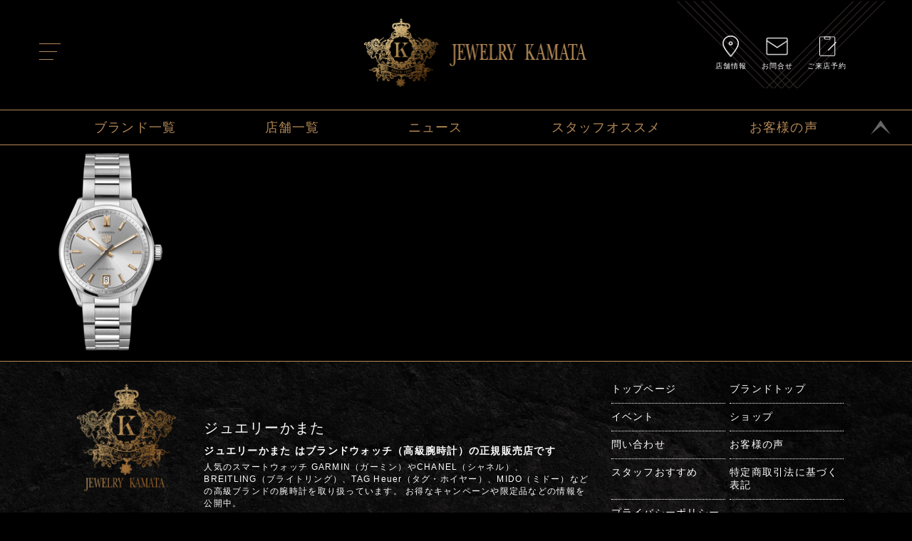

--- FILE ---
content_type: text/html; charset=UTF-8
request_url: https://j-kamata-watch.com/news/%E7%A7%8B%E7%94%B0%E6%96%B0%E5%9B%BD%E9%81%93%E5%BA%97%E3%81%AE%E3%82%AA%E3%82%B9%E3%82%B9%E3%83%A1%E8%85%95%E6%99%82%E8%A8%8820%E9%81%B8/wbn2310/
body_size: 4462
content:
<!DOCTYPE html>
<html dir="ltr" lang="ja" class="no-js no-svg" locale="ja_ALL">
<head>
  <meta charset="UTF-8">
  <meta name="viewport" content="width=device-width,initial-scale=1.0,minimum-scale=1.0">
  <meta http-equiv="x-ua-compatible" content="ie=edg">
    <script>(function(html){html.className = html.className.replace(/\bno-js\b/,'js')})(document.documentElement);</script>
<title>WBN2310 &#8211; JEWELRY KAMATA</title>
<link rel='dns-prefetch' href='//s.w.org' />
		<script type="text/javascript">
			window._wpemojiSettings = {"baseUrl":"https:\/\/s.w.org\/images\/core\/emoji\/11\/72x72\/","ext":".png","svgUrl":"https:\/\/s.w.org\/images\/core\/emoji\/11\/svg\/","svgExt":".svg","source":{"concatemoji":"https:\/\/j-kamata-watch.com\/wp-includes\/js\/wp-emoji-release.min.js?ver=4.9.8"}};
			!function(a,b,c){function d(a,b){var c=String.fromCharCode;l.clearRect(0,0,k.width,k.height),l.fillText(c.apply(this,a),0,0);var d=k.toDataURL();l.clearRect(0,0,k.width,k.height),l.fillText(c.apply(this,b),0,0);var e=k.toDataURL();return d===e}function e(a){var b;if(!l||!l.fillText)return!1;switch(l.textBaseline="top",l.font="600 32px Arial",a){case"flag":return!(b=d([55356,56826,55356,56819],[55356,56826,8203,55356,56819]))&&(b=d([55356,57332,56128,56423,56128,56418,56128,56421,56128,56430,56128,56423,56128,56447],[55356,57332,8203,56128,56423,8203,56128,56418,8203,56128,56421,8203,56128,56430,8203,56128,56423,8203,56128,56447]),!b);case"emoji":return b=d([55358,56760,9792,65039],[55358,56760,8203,9792,65039]),!b}return!1}function f(a){var c=b.createElement("script");c.src=a,c.defer=c.type="text/javascript",b.getElementsByTagName("head")[0].appendChild(c)}var g,h,i,j,k=b.createElement("canvas"),l=k.getContext&&k.getContext("2d");for(j=Array("flag","emoji"),c.supports={everything:!0,everythingExceptFlag:!0},i=0;i<j.length;i++)c.supports[j[i]]=e(j[i]),c.supports.everything=c.supports.everything&&c.supports[j[i]],"flag"!==j[i]&&(c.supports.everythingExceptFlag=c.supports.everythingExceptFlag&&c.supports[j[i]]);c.supports.everythingExceptFlag=c.supports.everythingExceptFlag&&!c.supports.flag,c.DOMReady=!1,c.readyCallback=function(){c.DOMReady=!0},c.supports.everything||(h=function(){c.readyCallback()},b.addEventListener?(b.addEventListener("DOMContentLoaded",h,!1),a.addEventListener("load",h,!1)):(a.attachEvent("onload",h),b.attachEvent("onreadystatechange",function(){"complete"===b.readyState&&c.readyCallback()})),g=c.source||{},g.concatemoji?f(g.concatemoji):g.wpemoji&&g.twemoji&&(f(g.twemoji),f(g.wpemoji)))}(window,document,window._wpemojiSettings);
		</script>
		<style type="text/css">
img.wp-smiley,
img.emoji {
	display: inline !important;
	border: none !important;
	box-shadow: none !important;
	height: 1em !important;
	width: 1em !important;
	margin: 0 .07em !important;
	vertical-align: -0.1em !important;
	background: none !important;
	padding: 0 !important;
}
</style>
<link rel='stylesheet' id='contact-form-7-css'  href='https://j-kamata-watch.com/wp-content/plugins/contact-form-7/includes/css/styles.css?ver=5.0.4' type='text/css' media='all' />
<link rel='stylesheet' id='bodhi-svgs-attachment-css'  href='https://j-kamata-watch.com/wp-content/plugins/svg-support/css/svgs-attachment.css?ver=1538366917' type='text/css' media='all' />
<link rel='stylesheet' id='twentyseventeen-style-css'  href='https://j-kamata-watch.com/wp-content/themes/kamata/style.css?ver=1768827227' type='text/css' media='all' />
<!--[if lt IE 9]>
<link rel='stylesheet' id='twentyseventeen-ie8-css'  href='https://j-kamata-watch.com/wp-content/themes/kamata/assets/css/ie8.css?ver=1.0' type='text/css' media='all' />
<![endif]-->
<script type='text/javascript' src='https://j-kamata-watch.com/wp-includes/js/jquery/jquery.js?ver=1.12.4'></script>
<script type='text/javascript' src='https://j-kamata-watch.com/wp-includes/js/jquery/jquery-migrate.min.js?ver=1.4.1'></script>
<script type='text/javascript'>
/* <![CDATA[ */
var cssTarget = "img.style-svg";
var ForceInlineSVGActive = "false";
/* ]]> */
</script>
<script type='text/javascript' src='https://j-kamata-watch.com/wp-content/plugins/svg-support/js/min/svgs-inline-min.js?ver=1.0.0'></script>
<!--[if lt IE 9]>
<script type='text/javascript' src='https://j-kamata-watch.com/wp-content/themes/kamata/assets/js/html5.js?ver=3.7.3'></script>
<![endif]-->
<link rel='https://api.w.org/' href='https://j-kamata-watch.com/wp-json/' />
<link rel='shortlink' href='https://j-kamata-watch.com/?p=100963' />
<link rel="alternate" type="application/json+oembed" href="https://j-kamata-watch.com/wp-json/oembed/1.0/embed?url=https%3A%2F%2Fj-kamata-watch.com%2Fnews%2F%25e7%25a7%258b%25e7%2594%25b0%25e6%2596%25b0%25e5%259b%25bd%25e9%2581%2593%25e5%25ba%2597%25e3%2581%25ae%25e3%2582%25aa%25e3%2582%25b9%25e3%2582%25b9%25e3%2583%25a1%25e8%2585%2595%25e6%2599%2582%25e8%25a8%258820%25e9%2581%25b8%2Fwbn2310%2F" />
<link rel="alternate" type="text/xml+oembed" href="https://j-kamata-watch.com/wp-json/oembed/1.0/embed?url=https%3A%2F%2Fj-kamata-watch.com%2Fnews%2F%25e7%25a7%258b%25e7%2594%25b0%25e6%2596%25b0%25e5%259b%25bd%25e9%2581%2593%25e5%25ba%2597%25e3%2581%25ae%25e3%2582%25aa%25e3%2582%25b9%25e3%2582%25b9%25e3%2583%25a1%25e8%2585%2595%25e6%2599%2582%25e8%25a8%258820%25e9%2581%25b8%2Fwbn2310%2F&#038;format=xml" />
  <style type="text/css">
    #wpadminbar {
      top: auto !important;
      bottom: 0 !important;
    }

    @media screen and (max-width: 600px) {
      #wpadminbar {
        display: none;
      }
    }
  </style>
      <link href="https://use.fontawesome.com/releases/v5.0.8/css/all.css" rel="stylesheet">

<!-- Google Tag ManagerSO -->
<script>(function(w,d,s,l,i){w[l]=w[l]||[];w[l].push({'gtm.start':
new Date().getTime(),event:'gtm.js'});var f=d.getElementsByTagName(s)[0],
j=d.createElement(s),dl=l!='dataLayer'?'&l='+l:'';j.async=true;j.src=
'https://www.googletagmanager.com/gtm.js?id='+i+dl;f.parentNode.insertBefore(j,f);
})(window,document,'script','dataLayer','GTM-KNS5HGJ');</script>
<!-- End Google Tag Manager -->

  <!-- Google Tag ManagerBF -->
<script>(function(w,d,s,l,i){w[l]=w[l]||[];w[l].push({'gtm.start':
new Date().getTime(),event:'gtm.js'});var f=d.getElementsByTagName(s)[0],
j=d.createElement(s),dl=l!='dataLayer'?'&l='+l:'';j.async=true;j.src=
'https://www.googletagmanager.com/gtm.js?id='+i+dl;f.parentNode.insertBefore(j,f);
})(window,document,'script','dataLayer','GTM-PDLR6X3');</script>
<!--End Google Tag Manager-->
  <link rel="stylesheet" href="https://j-kamata-watch.com/wp-content/themes/kamata/assets/css/reset.css">
  <link rel="stylesheet" href="https://j-kamata-watch.com/wp-content/themes/kamata/assets/css/drawer.css">
  <link rel="stylesheet" href="https://j-kamata-watch.com/wp-content/themes/kamata/assets/css/common.css">
  <link rel="stylesheet" href="https://j-kamata-watch.com/wp-content/themes/kamata/assets/css/style.css">
  
  <script defer src="https://j-kamata-watch.com/wp-content/themes/kamata/assets/js/all.js"></script>
    <script src="https://j-kamata-watch.com/wp-content/themes/kamata/assets/js/jquery.min.js"></script>
  <script src="https://j-kamata-watch.com/wp-content/themes/kamata/assets/js/iscroll.min.js"></script>
  <script type="text/javascript" src="https://j-kamata-watch.com/wp-content/themes/kamata/assets/js/drawer.min.js"></script>
  <script type="text/javascript" src="https://j-kamata-watch.com/wp-content/themes/kamata/assets/js/drawer-main.js"></script>
  <script type="text/javascript" src="https://j-kamata-watch.com/wp-content/themes/kamata/assets/js/pageTop.js"></script>
  <script type="text/javascript" src="https://j-kamata-watch.com/wp-content/themes/kamata/assets/js/flexibility.js"></script><!--flex for IE8,9-->
  <script>
    var startPos = 0;
    var winScrollTop = 0;
    var headerHeight = 0;

    var $win = $(window);

    $win.on('load resize', function () {
      var windowWidth = window.innerWidth;

      if (windowWidth > 840) {
        $(function () {
          var headerHeight = $('#header').height();

          $(window).on('scroll', function () {
            winScrollTop = $(this).scrollTop();
            if (winScrollTop >= startPos || $(window).scrollTop() < headerHeight) {
              $('#top-bar').removeClass('fixed');
            } else {
              $('#top-bar').addClass('fixed');
            }
            startPos = winScrollTop;
          });
        });
      } else {
        $(function () {
          var headerHeight = $('#header').height();

          $(window).on('scroll', function () {
            winScrollTop = $(this).scrollTop();
            if (winScrollTop >= startPos || $(window).scrollTop() < headerHeight) {
              $('#header').removeClass('fixed');
            } else {
              $('#header').addClass('fixed');
            }
            startPos = winScrollTop;
          });
        });
      }
    });

  </script>
  <!--[if lt IE 9]>
  <script src="https://cdnjs.cloudflare.com/ajax/libs/html5shiv/3.7.3/html5shiv-printshiv.min.js"></script>
  <![endif]-->
</head>

<body class="attachment attachment-template-default single single-attachment postid-100963 attachmentid-100963 attachment-png drawer drawer--left">
<div class="container">
    
<!-- Google Tag Manager (noscript) -->
<noscript><iframe src="https://www.googletagmanager.com/ns.html?id=GTM-PDLR6X3"
height="0" width="0" style="display:none;visibility:hidden"></iframe></noscript>
<!-- End Google Tag Manager (noscript) -->
<header id="header">
  <div id="header-inner">
    <div id="g-navi-wrapper" class="inner Flex">

      <button type="button" class="drawer-toggle drawer-hamburger">
        <span class="sr-only">toggle navigation</span>
        <span class="drawer-hamburger-icon"></span>
      </button>

      <div id="head-logo">
        <a href="https://j-kamata-watch.com">
          <img src="https://j-kamata-watch.com/wp-content/themes/kamata/assets/img/common/logo_landscape.png" alt="JEWELRY KAMATA">
        </a>
      </div>

      <div class="drawer-nav">
        <nav>
          <ul id="g-navi" class="drawer-menu Flex">
            <li>
              <a href="https://j-kamata-watch.com">トップページ</a>
            </li>
            <li>
              <a href="https://j-kamata-watch.com/brand">ブランドトップ</a>
            </li>
            <li>
              <a href="https://j-kamata-watch.com/news">イベント</a>
            </li>
            <li>
              <a href="https://j-kamata-watch.com/shop">ショップ</a>
            </li>
            <li>
              <a href="https://j-kamata-watch.com/voice">お客様の声</a>
            </li>
            <li>
              <a href="https://j-kamata-watch.com/staff_recommended">スタッフオススメ</a>
            </li>
            <li>
              <a href="https://j-kamata-watch.com/contact">問い合わせ</a>
            </li>
            <li>
              <a href="https://j-kamata-watch.com/reserved">ご来店予約</a>
            </li>
          </ul>
        </nav>
      </div>

      <a href="#" class="page-top sp-only">
        <span><img src="https://j-kamata-watch.com/wp-content/themes/kamata/assets/img/common/page_top.svg" alt="↑"></span>
      </a>

      <div class="icon-navi pc-only">
        <ul class="Flex">
          <li>
            <a href="https://j-kamata-watch.com/shop">
              <img src="https://j-kamata-watch.com/wp-content/themes/kamata/assets/img/common/map.svg" alt="店舗情報アイコン">
              <span>店舗情報</span>
            </a>
          </li>
          <li>
            <a href="https://j-kamata-watch.com/contact">
              <img src="https://j-kamata-watch.com/wp-content/themes/kamata/assets/img/common/mail.svg" alt="お問合せアイコン">
              <span>お問合せ</span>
            </a>
          </li>
          <li>
            <a href="https://j-kamata-watch.com/reserved">
              <img src="https://j-kamata-watch.com/wp-content/themes/kamata/assets/img/common/reserved.svg" alt="ご来店予約せアイコン">
              <span>ご来店予約</span>
            </a>
          </li>
        </ul>
      </div>
    </div>
  </div>

          <!--すべてのページで表示されるグローバルメニューです-->
      <div id="top-bar" class="pick-up pick-up-1">
        <nav>
          <ul class="Flex">
                              <li>
                  <a href="https://j-kamata-watch.com/brand">
                      ブランド一覧                  </a>
                </li>
                              <li>
                  <a href="https://j-kamata-watch.com/shop">
                      店舗一覧                  </a>
                </li>
                              <li>
                  <a href="https://j-kamata-watch.com/news">
                      ニュース                  </a>
                </li>
                              <li>
                  <a href="https://j-kamata-watch.com/staff_recommended">
                      スタッフオススメ                  </a>
                </li>
                              <li>
                  <a href="https://j-kamata-watch.com/voice">
                      お客様の声                  </a>
                </li>
                        </ul>
        </nav>
                  <a href="#" class="page-top pc-only">
            <span><img src="https://j-kamata-watch.com/wp-content/themes/kamata/assets/img/common/page_top.svg" alt="↑"></span>
          </a>
              </div>
    
    </header>
  <main>
    <div>
      <section>
          <p class="attachment"><a href='https://j-kamata-watch.com/wp-content/uploads/2023/08/WBN2310.png'><img width="300" height="300" src="https://j-kamata-watch.com/wp-content/uploads/2023/08/WBN2310-300x300.png" class="attachment-medium size-medium" alt="" srcset="https://j-kamata-watch.com/wp-content/uploads/2023/08/WBN2310-300x300.png 300w, https://j-kamata-watch.com/wp-content/uploads/2023/08/WBN2310-150x150.png 150w, https://j-kamata-watch.com/wp-content/uploads/2023/08/WBN2310-768x768.png 768w, https://j-kamata-watch.com/wp-content/uploads/2023/08/WBN2310-600x600.png 600w, https://j-kamata-watch.com/wp-content/uploads/2023/08/WBN2310.png 800w" sizes="(max-width: 300px) 100vw, 300px" /></a></p>
      </section>
    </div>
  </main>
    <footer>
  <!--<img src="https://j-kamata-watch.com/wp-content/themes/kamata/assets/img/common/logo_portrait.png" alt="JEWELRY KAMATA">--><div class="footerarera Flex">
    <div class="foot-l">
<img src="https://j-kamata-watch.com/wp-content/themes/kamata/assets/img/common/logo_portrait.png" alt="JEWELRY KAMATA">
</div><div class="foot-c"><h1>ジュエリーかまた</h1>
    <h2>ジュエリーかまた はブランドウォッチ（高級腕時計）の正規販売店です</h2>
<p>人気のスマートウォッチ GARMIN（ガーミン）やCHANEL（シャネル）、BREITLING（ブライトリング）、TAG Heuer（タグ・ホイヤー）、MIDO（ミドー）などの高級ブランドの腕時計を取り扱っています。
お得なキャンペーンや限定品などの情報を公開中。</p></div>

<ul class="foot-r Flex">
            <li>
              <a href="https://j-kamata-watch.com">トップページ</a>
            </li>
            <li>
              <a href="https://j-kamata-watch.com/brand">ブランドトップ</a>
            </li>
            <li>
              <a href="https://j-kamata-watch.com/news">イベント</a>
            </li>
            <li>
              <a href="https://j-kamata-watch.com/shop">ショップ</a>
            </li>
            <li>
              <a href="https://j-kamata-watch.com/contact">問い合わせ</a>
            </li>
            <li>
              <a href="https://j-kamata-watch.com/voice">お客様の声</a>
            </li>
            <li>
              <a href="https://j-kamata-watch.com/staff_recommended">スタッフおすすめ</a>
            </li>
            <li>
	          <a href="https://j-kamata-watch.com/law">特定商取引法に基づく表記</a>
            </li>
            <li>
            <a href="https://j-kamata-watch.com/privacypolicy">プライバシーポリシー</a>
            </li>
    </ul>
</div>
  <div class="copyright">
    Copyright(C)Jewelry Kamata All Rights Reserved.
  </div>
</footer>

<div class="fixed-navi sp-only">
  <ul class="Flex">
    <li>
      <a href="https://j-kamata-watch.com/brand">
        <img src="https://j-kamata-watch.com/wp-content/themes/kamata/assets/img/common/watch.svg" alt="ブランド">
        <span>ブランド</span>
      </a>
    </li>
    <li>
      <a href="https://j-kamata-watch.com/contact">
        <img src="https://j-kamata-watch.com/wp-content/themes/kamata/assets/img/common/mail.svg" alt="お問合せ">
        <span>お問合せ</span>
      </a>
    </li>
    <li>
      <a href="https://j-kamata-watch.com">
        <img src="https://j-kamata-watch.com/wp-content/themes/kamata/assets/img/common/logo_mark.png" alt="TOP" class="logo-mark">
      </a>
    </li>
    <li>
      <a href="https://j-kamata-watch.com/shop">
        <img src="https://j-kamata-watch.com/wp-content/themes/kamata/assets/img/common/map.svg" alt="店舗情報">
        <span>店舗情報</span>
      </a>
    </li>
    <li>
      <a href="https://j-kamata-watch.com/news">
        <img src="https://j-kamata-watch.com/wp-content/themes/kamata/assets/img/common/board.svg" alt="ニュース">
        <span>ニュース</span>
      </a>
    </li>
  </ul>
</div>
</div>
</body>
</html>


--- FILE ---
content_type: text/css
request_url: https://j-kamata-watch.com/wp-content/themes/kamata/assets/css/common_pc.css
body_size: 6639
content:
@charset "UTF-8";
/***** アニメーションの定義 *****/
@-webkit-keyframes scroll_up {
  0% {
    -webkit-transform: translate(0, -100%);
    transform: translate(0, -100%);
    opacity: 0;
  }
  100% {
    -webkit-transform: translate(0, 0);
    transform: translate(0, 0);
    opacity: 1;
  }
}
@-moz-keyframes scroll_up {
  0% {
    -webkit-transform: translate(0, -100%);
    transform: translate(0, -100%);
    opacity: 0;
  }
  100% {
    -webkit-transform: translate(0, 0);
    transform: translate(0, 0);
    opacity: 1;
  }
}
@-ms-keyframes scroll_up {
  0% {
    -webkit-transform: translate(0, -100%);
    transform: translate(0, -100%);
    opacity: 0;
  }
  100% {
    -webkit-transform: translate(0, 0);
    transform: translate(0, 0);
    opacity: 1;
  }
}
@keyframes scroll_up {
  0% {
    -webkit-transform: translate(0, -100%);
    transform: translate(0, -100%);
    opacity: 0;
  }
  100% {
    -webkit-transform: translate(0, 0);
    transform: translate(0, 0);
    opacity: 1;
  }
}
.animation-scroll-up, header.fixed, header .pick-up.fixed, .breadcrumb.fixed {
  -webkit-animation: scroll_up .5s ease-in-out forwards;
  animation: scroll_up .5s ease-in-out forwards;
}

/* -js-display:flex; flex for IE8,9*/
* {
  -webkit-box-sizing: border-box;
  box-sizing: border-box;
}

html {
  font-size: 62.5%;
}

body {
  color: #fff;
  background: #000;
  font-family: -apple-system, BlinkMacSystemFont, "Helvetica Neue", "Segoe UI", "Noto Sans Japanese", "ヒラギノ角ゴ ProN W3", Meiryo, sans-serif;
  font-size: 14px;
  font-size: 1.4rem;
  letter-spacing: 0.09em;
  height: 100%;
word-wrap:break-word;
}

h1, h2, h3, h4, h5, h6 {
  font-weight: normal;
}

a {
  color: #fff;
  text-decoration: none;
}

li {
  list-style: none;
}

.defs {
  display: none;
}

.container {
  width: 100%;
  height: 100%;
}

.Flex {
  display: -ms-flexbox;
  display: -webkit-box;
  display: flex;
    display: -webkit-flex;/*--- safari（PC）用 ---*/
  -ms-flex-direction: row;
  -webkit-box-orient: horizontal;
  -webkit-box-direction: normal;
  flex-direction: row;
  -ms-flex-wrap: wrap;
  flex-wrap: wrap;
    -webkit-flex-wrap:wrap;/*--- safari（PC）用 ---*/
  -ms-flex-pack: justify;
  -webkit-box-pack: justify;
  justify-content: space-between;
    -webkit-justify-content: space-between;/*--- safari（PC）用 ---*/
  -ms-flex-line-pack: center;
  align-content: center;
  -ms-flex-align: stretch;
  -webkit-box-align: stretch;
  align-items: stretch;
}
ul.photo-list {
    justify-content: flex-start;
    -webkit-justify-content:flex-start;/*--- safari（PC）用 ---*/
}
.Flex.reverse {
  -webkit-box-orient: horizontal;
  -webkit-box-direction: reverse;
  -ms-flex-direction: row-reverse;
  flex-direction: row-reverse;
}

.transition, .common-staff-recommend .staff-recommend-slider li {
  -webkit-transition: all .5s;
  transition: all .5s;
}

.hover, a:hover, .common-staff-recommend .staff-recommend-slider li:hover {
  opacity: 0.6;
  filter: alpha(opacity=60);
  -ms-filter: "alpha( opacity=60 )";
  /*background:none!important;*/
}

/* 404page */
#error-404 {
  text-align: center;
  padding: 10%;
}
#error-404 h1 {
  font-size: 18px;
  font-size: 1.8rem;
  margin-bottom: 10%;
}
#error-404 p {
  margin-bottom: 10%;
}
#error-404 a {
  display: inline-block;
  border-bottom: 1px solid #333;
  padding-bottom: 5px;
}

.sp-only {
  display: none;
}

.inner {
  width: 1200px;
  margin: 0 auto;
}

.link-more {
  background: url(../img/common/bg_btn.svg) no-repeat center;
  background-size: cover;
  text-align: center;
  display: inline-block;
  max-width: 200px;
  width: 90%;
  height: 30px;
}
.link-more span {
  letter-spacing: .21em;
  line-height: 30px;
}

.border-ornament {
  padding: 150px 0 56px;
  position: relative;
  background: url(../img/common/ornament_border_set.svg) center top no-repeat;
  background-size: auto 76px;
}

.pay-sample {
  background: #d4b686;
  text-align: center;
  width: 100%;
}
.pay-sample dt {
  background: #b48856;
  font-size: 20px;
  font-weight: bold;
  letter-spacing: .09em;
  padding: 6px;
}
.pay-sample dd {
  font-size: 12px;
  letter-spacing: .09em;
  padding: 10px;
}
.pay-sample p span {
  color: #e60012;
  font-size: 21px;
  font-weight: bold;
}

.common-photo h1 {
  text-align: center;
  margin-bottom: 26px;
  font-size: 18px;
}
.common-photo h1 span {
    display: block;
}
.common-photo h1 img {
  width: 141px;
  height: 27px;
    margin-bottom: 20px;
}
.common-photo .inner {
  width: 90%;
  max-width: 1200px;
}
.common-photo .link-more {
  display: block;
  margin: 25px auto 40px;
}
.common-photo li {
  width: 24.9%;
}
.common-photo li img {
  width: 100%;
}
.common-photo li a {
  display: inline-block;
  position: relative;
  line-height: 1;
}
.common-photo li a:hover {
  opacity: 1;
  filter: alpha(opacity=100);
  -ms-filter: "alpha( opacity=100 )";
  /*background:none!important;*/
}
.common-photo li a:hover .photo-info {
  background: rgba(0, 0, 0, 0.5);
  z-index: 10;
}
.common-photo li a .photo-info {
  font-size: 12px;
  position: absolute;
  top: 0;
  left: 0;
  width: 100%;
  height: 100%;
  background: black;
  z-index: -1;
}
.common-photo li a .photo-info.Flex {
  justify-content: center;
  align-items: center;
  flex-direction: column;
}
.common-photo li a .photo-info h2 {
  font-size: 15px;
  margin: 10px 0 15px;
}

.common-salesmaster {
  margin-bottom: 55px;
}
.common-salesmaster h1 {
  font-size: 22px;
  font-weight: bold;
  letter-spacing: .26em;
  text-align: center;
  margin-bottom: 26px;
}
.common-salesmaster .text {
  letter-spacing: .04em;
  line-height: 1.75;
  text-align: center;
  margin-bottom: 50px;
}
.common-salesmaster .list .item {
  width: 600px;
  margin-bottom: 30px;
}
.common-salesmaster .belong {
  font-size: 16px;
  letter-spacing: .12em;
  text-align: center;
  width: 172px;
}
.common-salesmaster .staff {
  width: 428px;
  letter-spacing: .12em;
  border-left: 1px solid #b48856;
  padding-left: 7px;
}
.common-salesmaster .staff li {
  width: 100%;
  margin-bottom: 15px;
}
.common-salesmaster .staff li:last-child {
  margin-bottom: 0;
}
.common-salesmaster .staff .capacity {
  color: #b48856;
}
.common-salesmaster .staff .name {
  font-size: 16px;
}

.common-new-item {
  padding: 70px 0 62px;
}
.common-new-item h1 {
  font-size: 18px;
  text-align: center;
  margin-bottom: 63px;
}
.common-new-item h1 img {
  width: 213px;
  height: 27px;
  margin-bottom: 20px;
}
.common-new-item h1 span {
  display: block;
}
.common-new-item ul {
  width: 960px;
  margin: 0 auto;
}
.common-new-item li {
  border: 1px solid #b48856;
  width: 30%;
  padding-bottom: 1.5%;
}
.common-new-item li .pay-case {
  width: 90%;
}
.common-new-item li.pick-up {
  width: 100%;
  margin-bottom: 31px;
  position: relative;
}
.common-new-item li.pick-up a.no-action {
  pointer-events: none;
}
.common-new-item li.pick-up a.no-action:hover {
  opacity: 1;
  filter: alpha(opacity=100);
  -ms-filter: "alpha( opacity=100 )";
}
.common-new-item li.pick-up .image-wrapper {
  width: 56.7%;
  margin-bottom: 0;
  padding: 0;
}
.common-new-item li.pick-up .text {
  width: 43.3%;
  padding: 25px;
  text-align: left;
}
.common-new-item li.pick-up .brand {
  font-size: 12px;
  margin-bottom: 5px;
}
.common-new-item li.pick-up h2 {
  text-align: left;
  padding: 0;
  margin-bottom: 1px;
}
.common-new-item li.pick-up .jp {
  margin-bottom: 25px;
}
.common-new-item li.pick-up .ref::before {
  display: block;
  content: '';
  width: 30px;
  height: 1px;
  background: #fff;
  margin-bottom: 13px;
}
.common-new-item li.pick-up .price {
  text-align: left;
  margin-bottom: 41px;
}
.common-new-item li.pick-up .price::before {
  margin: 25px 0 15px;
}
.common-new-item li.pick-up .pay-case {
  position: absolute;
  right: 0;
  bottom: 0;
  width: 370px;
  margin: 0 20px 20px 0;
}
.common-new-item li.pick-up a.link-more {
  position: absolute;
  bottom: 0;
  right: 0;
  width: 160px;
  margin: 0 19px 247px 0;
  z-index: 50;
}
.common-new-item a {
  display: inline-block;
  width: 100%;
}
.common-new-item .image-wrapper {
  margin-bottom: 25px;
  padding: 30px 30px 0;
}
.common-new-item img {
  max-width: 100%;
}
.common-new-item h2 {
  font-size: 18px;
  line-height: 1.5;
  text-align: center;
  word-wrap: break-word;
  padding: 0 10px;
}
.common-new-item .price {
  text-align: center;
  margin-bottom: 23px;
}
.common-new-item .price::before {
  background: #fff;
  display: block;
  content: '';
  width: 30px;
  height: 1px;
  margin: 10px auto;
}

.common-staff-recommend h1 {
  text-align: center;
  margin-bottom: 53px;
}
.common-staff-recommend h1 img {
  width: 356px;
  height: 27px;
}
.common-staff-recommend .staff-recommend-slider article {
  margin: 0 42px;
}
.common-staff-recommend .staff-recommend-slider li a {
  display: inline-block;
}
.common-staff-recommend .image-wrapper {
  margin-bottom: 25px;
  /*20181108追加修正*/
    height: 270px;
    overflow: hidden;
	position:relative;
}
  .top-staff-reccomend .slick-slide img {
      width: auto;
    height: 90%;
    line-height: 0;
    position: absolute;
    bottom: 0;
    top: 50%;
    left: 50%;
    -ms-transform: translateX(-50%) translateY(-50%);
    -moz-transform: translateX(-50%) translateY(-50%);
    -webkit-transform: translateX(-50%) translateY(-50%);
    transform: translateX(-50%) translateY(-50%);
	object-fit: cover;
  }
  /*ここまで*/
.common-staff-recommend img {
  max-width: 100%;
}
.common-staff-recommend ul.staff-recommend-slider .slick-slide .image-wrapper img {
    max-width: 100%;
    width: auto;
    height: 100%;
    margin: 0px auto;
}
.common-staff-recommend h2 {
  font-size: 18px;
  line-height: 1.5;
  word-wrap: break-word;
  padding: 0;
}
.common-staff-recommend .price {
  margin-bottom: 23px;
}
.common-staff-recommend .price::before {
  background: #fff;
  display: block;
  content: '';
  width: 30px;
  height: 1px;
  margin: 10px 0;
}
.common-staff-recommend .pay-sample {
  margin-bottom: 10px;
}
.common-staff-recommend .pay-sample dt {
  font-size: 16px;
}
.common-staff-recommend .pay-sample dd {
  font-size: 12px;
}
.common-staff-recommend .pay-sample p span {
  font-size: 18px;
}
.common-staff-recommend .staff {
  margin-top: 20px;
  text-align: center;
}
.common-staff-recommend .staff span {
  font-size: 18px;
}

.common-shops {
  padding-bottom: 100px;
}
.common-shops .inner {
  width: 90%;
  max-width: 1250px;
}
.common-shops h1 {
  text-align: center;
  margin-bottom: 53px;
}
.common-shops h1 img {
  width: 130px;
  height: 28px;
  margin-bottom: 20px;
}
.common-shops h1 span {
  font-size: 18px;
  display: block;
}
.common-shops li {
  width: 48%;
  margin-bottom: 50px;
}
.common-shops li img {
  width: 100%;
}
.common-shops li .address-info {
  background: #777372;
  width: 78.4%;
  padding: 26px 32px;
  position: relative;
}
.common-shops li .address-info::after {
  position: absolute;
  top: 0;
  left: 0;
  background: url(../img/common/ornament_angle.svg);
  background-size: contain;
    background-repeat: no-repeat;
  display: block;
  content: '';
  width: 56px;
  height: 56px;
}
.common-shops li .address-info h2 {
      font-size: 22px;
    font-weight: normal;
  margin-bottom: 5px;
}
.common-shops li .action {
  width: 21.6%;
  text-align: center;
}
.common-shops li .action a {
  display: block;
  width: 100%;
  padding: 33px 0;
}
.common-shops li .action a.sp-only {
  display: none;
}
.common-shops li .action a img {
  width: 46px;
  height: 46px;
}
.common-shops li .action a span {
  display: block;
}
.common-shops li .action .tel {
  background: #392f2b;
}
.common-shops li .action .mail {
  background: #c0a877;
}

.map-wrapper {
  position: relative;
}

.iframe-wrapper {
  height: 0;
  padding-bottom: 465px;
}

.iframe-wrapper iframe {
  position: absolute;
  top: 0;
  left: 0;
    width: 100%;
    height: 100%;
}

/****** SLICK *****/
.slider-wrapper .slide-arrow {
  width: 25px;
  height: 90px;
  position: absolute;
  top: 0;
  bottom: 0;
  margin: auto;
  z-index: 100;
}
.slider-wrapper:hover {
  cursor: pointer;
}
.slider-wrapper .prev-arrow {
  left: 0;
  margin-left: 50px;
}
.slider-wrapper .next-arrow {
  right: 0;
  margin-right: 50px;
}

.breadcrumb {
  background: #e5e4e3;
  padding: 15px 0 15px 80px;
  position: relative;
}
.breadcrumb.fixed {
  width: 100%;
  position: fixed;
  top: 0;
  z-index: 1000;
}
.breadcrumb .Flex {
  -webkit-box-pack: start;
  -ms-flex-pack: start;
  justify-content: flex-start;
}
.breadcrumb li {
  display: inline-block;
  color: #333;
}
.breadcrumb li::after {
  display: inline-block;
  content: '>';
  margin: 0 5px;
}
.breadcrumb li:last-child::after {
  display: none;
}
.breadcrumb li a {
  display: inline-block;
  color: #333;
}
.breadcrumb .page-top {
  position: absolute;
  top: 0;
  right: 0;
  bottom: 0;
  margin: auto 30px auto 0;
  display: inline-block;
  width: 28px;
  height: 20px;
}
.breadcrumb .page-top img {
  width: 100%;
  height: 100%;
}

.bg-transparent {
  background-color: rgba(255, 255, 255, 0.1);
}

.after-service {
  background: url(../img/brands/bg_after_service.png) no-repeat;
  background-size: cover;
  padding: 150px 0px 100px;
}
.after-service .inner {
  width: 90%;
  max-width: 1270px;
}
.after-service h1 img {
  width: 262px;
  height: 28px;
}
.after-service .col-l {
  width: 30%;
  padding-top: 8px;
  margin-bottom: 20px;
  position: relative;
}
.after-service .col-l::after {
  background: url(../img/brands/ornamet_after_service.svg) no-repeat;
  background-size: contain;
  display: inline-block;
  content: '';
  position: absolute;
  top: 0;
  right: 0;
  width: 242px;
  height: 242px;
  margin: -56px -25% 0 0;
}
.after-service .col-r {
  width: 65%;
}
.after-service .col-r h2 {
  font-size: 25px;
  margin-bottom: 8px;
}
.after-service .col-r dl {
  line-height: 1.75;
}
.after-service .col-r dl dt {
  font-size: 18px;
  margin-bottom: 5px;
}
.after-service .col-r .overhole {
  margin-bottom: 18px;
}
.after-service .col-r .overhole .g {
  margin-top: 30px;
}
.after-service .col-r .club-breitling {
  border-top: 2px solid #b48856;
  padding-top: 18px;
}
.after-service .col-r .club-breitling .head {
  border-bottom: 2px solid #b48856;
  padding-bottom: 22px;
  margin-bottom: 22px;
}
.after-service .col-r .club-breitling .head img {
  width: 350px;
  margin-bottom: 12px;
}
.after-service .col-r .club-breitling .head p {
  line-height: 1.75;
}
.after-service .col-r .club-breitling .model {
  border-bottom: 2px solid #b48856;
  margin-bottom: 22px;
  padding-bottom: 7px;
}
.after-service .col-r .club-breitling .model .g {
  margin-bottom: 15px;
}
.after-service .col-r .club-breitling .price-service {
  margin-bottom: 30px;
}
.after-service .col-r .club-breitling table {
  border-collapse: collapse;
  border-spacing: 0;
  border: 1px solid #000;
  letter-spacing: .14em;
  width: 100%;
  margin-top: 12px;
}
.after-service .col-r .club-breitling table th {
  background: #3e3a39;
  border-right: 1px solid #000;
  padding: 2%;
}
.after-service .col-r .club-breitling table td {
  border-right: 1px solid #000;
  border-bottom: 1px solid #000;
  padding: 2%;
}
.after-service .col-r .club-breitling table .price-model {
  width: 50%;
}
.after-service .col-r .club-breitling table .normal {
  width: 25%;
  text-align: center;
}
.after-service .col-r .club-breitling table .member {
  width: 25%;
  text-align: center;
}

/* header */
header {
  background: #000;
  width: 100%;
  border-bottom: 1px solid #b48856;
}
header a {
  color: #b48856;
  font-size: 18px;
}
header .pick-up {
  background: #000;
  line-height: 1;
  border-top: 1px solid #b48856;
  width: 100%;
  padding: 15px 0;
  position: relative;
}
header .pick-up.fixed {
  border-bottom: 1px solid #b48856;
  position: fixed;
  top: 0;
  z-index: 1000;
}
header .pick-up .Flex {
  -webkit-box-pack: center;
  -ms-flex-pack: center;
  justify-content: center;
}
header .pick-up li {
  margin: 0 62px;
}
header .pick-up .page-top {
  position: absolute;
  top: 0;
  right: 0;
  bottom: 0;
  margin: auto 30px auto 0;
  display: inline-block;
  width: 28px;
  height: 20px;
}
header .pick-up .page-top img {
  width: 100%;
  height: 100%;
}

#header-inner {
  padding: 26px 0 25px 55px;
}

#head-logo {
  text-align: center;
}
#head-logo img {
  width: 313px;
}

#g-navi-wrapper.inner {
  width: 100%;
  min-width: 1000px;
}
#g-navi-wrapper.Flex {
  -webkit-box-pack: center;
  -ms-flex-pack: center;
  justify-content: center;
  -webkit-box-align: center;
  -ms-flex-align: center;
  align-items: center;
}
#g-navi-wrapper .icon-navi {
  background: url(../img/common/ornament_header.svg) no-repeat top center;
  background-size: 100%;
  position: absolute;
  top: 0;
  right: 0;
  display: block;
  width: 294px;
  height: 124px;
  margin: -26px 3% 0 0;
  padding: 49px 0 0;
}
#g-navi-wrapper .icon-navi .Flex {
  -webkit-box-pack: center;
  -ms-flex-pack: center;
  justify-content: center;
}
#g-navi-wrapper .icon-navi li {
  text-align: center;
  margin: 0 10px;
}
#g-navi-wrapper .icon-navi a {
  display: inline-block;
  color: #fff;
  letter-spacing: .06em;
}
#g-navi-wrapper .icon-navi img {
  width: 32px;
  height: 32px;
}
#g-navi-wrapper .icon-navi span {
  display: block;
  font-size: 10px;
}

#g-navi-wrapper {
  position: relative;
}

#g-navi.Flex {
  -webkit-box-orient: vertical;
  -webkit-box-direction: normal;
  -ms-flex-direction: column;
  flex-direction: column;
}
#g-navi li {
  width: 100%;
  margin-bottom: 20px;
}
#g-navi li:last-child {
  margin-bottom: 0;
}
#g-navi li a {
  display: inline-block;
  width: 100%;
}

.drawer-hamburger {
  position: absolute;
  z-index: 104;
  top: 0;
  right: 0;
  margin: 0;
  width: 25px;
  padding: 0 0 11px;
  margin-top: 36px;
}

.drawer-open .drawer-hamburger {
  position: absolute;
}

.drawer-hamburger-icon,
.drawer-hamburger-icon:before,
.drawer-hamburger-icon:after {
  width: 100%;
  height: 1px;
  background-color: #b48856;
}

.drawer-hamburger-icon:before,
.drawer-hamburger-icon:after {
  position: absolute;
  top: -11px;
  left: 0;
  content: ' ';
}

.drawer-hamburger-icon:before {
  width: 30px;
}

.drawer-hamburger-icon:after {
  width: 20px;
  top: 11px;
}

.drawer-open .drawer-hamburger-icon:before,
.drawer-open .drawer-hamburger-icon:after {
  width: 25px;
}

.drawer-nav {
  color: #fff;
  background-color: #000;
  padding: 12px 15px;
  text-align: center;
}

.drawer-overlay {
  background-color: rgba(0, 0, 0, 0.9);
  z-index: 1;
}

.drawer--left.drawer-open .drawer-hamburger {
  left: 0;
}

/* footer */
footer {
  border-top: 1px solid #b48856;
  background: url(../img/common/bg_footer.jpg) no-repeat center;
  background-size: cover;
  padding: 30px 0 18px;
  text-align: center;
}
footer img {
  width: 200px;
  margin-bottom: 35px;
}

.copyright {
  font-size: 10px;
  letter-spacing: .18em;
}

/***** index *****/
#top .intro {
  border-bottom: 1px solid #b48856;
  padding: 30px 0 70px;
  text-align: center;
}
#top .intro .slider-wrapper {
  width: 100%;
  max-width: 1440px;
  margin: 0 auto 60px;
}
#top .intro .slider-wrapper img {
  width: 100%;
}
#top .intro h1 {
  font-family: serif;
  font-size: 26px;
  margin-bottom: 20px;
}
#top .intro .text p {
  font-size: 18px;
  letter-spacing: .05em;
  line-height: 1.75;
}
#top .info {
  border-bottom: 1px solid #b48856;
  background: url(../img/top/bg_info.jpg) no-repeat center;
  background-size: cover;
  padding: 95px 0;
  position: relative;
}
#top .info .inner {
  width: 100%;
}
#top .info .Flex {
  align-items: center;
}
#top .info h1 {
  background: url(../img/top/bg_info_head_pc.jpg) no-repeat center;
  background-size: cover;
  width: 400px;
  height: 250px;
  text-align: center;
  padding-top: 91px;
}
#top .info h1 img {
  vertical-align: middle;
  width: 243px;
  height: 61px;
}
#top .info ul {
  width: calc(100% - 400px);
  padding: 0 75px;
}
#top .info li {
  width: 100%;
  font-size: 16px;
  line-height: 1.75;
  margin-bottom: 40px;
}
#top .info li:last-child {
  margin-bottom: 0;
}
#top .info h2 {
  font-size: 16px;
  display: inline-block;
  margin-left: 25px;
}
#top .info .cate {
  margin-left: 25px;
}
#top .brands {
  margin-bottom: 50px;
}
#top .brands ul.Flex,
.brands-all ul.Flex {
     -ms-flex-wrap: initial;
     flex-wrap: initial;
	 width:90%;
	 margin:0 auto;
}
#top .brands h1 {
  text-align: center;
  margin-bottom: 53px;
}
#top .brands h1 img {
  width: 136px;
  height: 28px;
  margin-bottom: 20px;
}
#top .brands h1 span {
  font-size: 18px;
  display: block;
}
#top .brands ul {
	max-width:1200px;
  flex-wrap: wrap;
    -webkit-flex-wrap:wrap;/*--- safari（PC）用 ---*/
}

#top .brands li {
  width: 18%;
    margin: 0 0.5%;
}

_::-webkit-full-page-media, _:future, :root #top .brands li {
  max-width:16.6%;
  width:16%;
}
#top .brands li img {
  width: 100%;
}
#top .brands li h2 {
  font-size: 15px;
  border-bottom: 1px solid #fff;
  padding-bottom: 5px;
  margin-bottom: 5px;
}
#top .brands li .brand-logo {
  margin-bottom: 11px;
}
#top .brands li .brand-info {
  text-align: center;
}
.brand-info span {
    width: 100%;
    display: block;
    font-size: 10px;
    padding: 5px 0 15px 0;
}
.link-more span {
  font-size: 12px;
    padding: 0;
}
#top .brands li .brand-info .shop {
  font-size: 12px;
  margin-bottom: 15px;
}
#top .brands .item {
  background: url(../img/common/bg_brand.png) no-repeat;
  background-size: cover;
  padding: 20px 1% 30px;
}
#top .brands .item .brand-info {
  margin-top: 12px;
}
#top .brands .pick-up {
  width: 50%;
  margin: 0;
}
#top .brands .pick-up .image-wrapper {
  width: 50%;
}
#top .brands .pick-up .brand-info {
  width: 50%;
  padding: 5%;
  text-align: left;
}
#top .brands .pick-up .brand-info.Flex {
  -webkit-box-pack: center;
  -ms-flex-pack: center;
  justify-content: center;
  -webkit-box-align: center;
  -ms-flex-align: center;
  align-items: center;
}
#top .brands .pick-up .brand-info h2,
#top .brands .pick-up .brand-info p {
  width: 100%;
}
#top .brands .pick-up .brand-info h2 {
  font-size: 34px;
  font-weight: bold;
  border-bottom: 1px solid #fff;
  padding-bottom: 10px;
  margin-bottom: 10px;
}
#top .brands .pick-up .brand-info h2 span {
  display: block;
  font-size: 16px;
  margin-top: 5px;
}
#top .brands .pick-up .brand-info .shop {
  font-size: 14px;
  letter-spacing: .13em;
  margin-bottom: 45px;
}

#brands .intro .col-l {
  background: url(../img/top/bg_info.jpg) center;
  background-size: cover;
  width: 30%;
  text-align: center;
}
#brands .intro .col-l.Flex {
  -webkit-box-orient: vertical;
  -webkit-box-direction: normal;
  -ms-flex-direction: column;
  flex-direction: column;
  -webkit-box-align: center;
  -ms-flex-align: center;
  align-items: center;
  -webkit-box-pack: center;
  -ms-flex-pack: center;
  justify-content: center;
}
#brands .intro .col-l img {
  width: 60%;
  margin: 0 auto 48px;
}
#brands .intro .col-l a {
  font-size: 16px;
  line-height: 1;
  border: 1px solid #fff;
  padding: 15px 30px;
}
#brands .intro .col-r {
  width: 70%;
  line-height: 0;
}
#brands .intro .col-r img {
  width: 100%;
}
#brands .intro .col-r .slider-wrapper {
  overflow: hidden;
}
#brands .intro .text {
  padding-bottom: 75px;
  background: url(../img/brands/brand_history.svg) bottom right 10% no-repeat;
  background-size: 525px;
}
#brands .intro .text h1 {
  font-family: serif;
  font-size: 26px;
  letter-spacing: .1em;
  margin-bottom: 20px;
}
#brands .intro .text p {
  letter-spacing: .03em;
  line-height: 2.2;
}
#brands .brand-news {
  border-top: 1px solid #b48856;
  padding: 27px 0 100px;
}
#brands .brand-news h1 {
  text-align: center;
  margin-bottom: 0px;
}
#brands .brand-news h1 img {
  width: 113px;
  height: 28px;
}
#brands .brands-brand-line {
  padding-bottom: 160px;
}
#brands .brands-brand-line .Flex {
     justify-content: flex-start;
}
#brands .brands-brand-line h1 {
  text-align: center;
  margin-bottom: 60px;
}
#brands .brands-brand-line h1 img {
  width: 232px;
  height: 28px;
}
#brands .brands-brand-line .brand-line-list {
  width: 1250px;
  margin: 0 auto;
}
#brands .brands-brand-line .brand-line-list li {
  width: calc(100% / 3);
  background: url(../img/brands/bg_brand_line.svg) no-repeat center;
  background-size: cover;
}
#brands .brands-brand-line .brand-line-list li .text {
  width: 61.5%;
}
#brands .brands-brand-line .brand-line-list li .text.Flex {
  -webkit-box-pack: center;
  -ms-flex-pack: center;
  justify-content: center;
  -webkit-box-align: center;
  -ms-flex-align: center;
  align-items: center;
}
#brands .brands-brand-line .brand-line-list li .image-wrapper {
  width: 38.5%;
}
#brands .brands-brand-line .brand-line-list li .image-wrapper img {
  width: 100%;
}
#brands .brands-brand-line .brand-line-list li h2 {
  font-size: 21px;
  text-align: center;
}
#brands .brands-brand-line .brand-line-list li h2 span {
  font-size: 14px;
  display: block;
  margin-top: 2px;
}
#brands .common-shops {
  padding-top: 125px;
}
/*
#shop-news .brand-news-slider .slick-slide {
  transition: .3s ease;
  transform: scale(0.85);
}
#shop-news .brand-news-slider .slick-current {
  transform: scale(1);
}
*/
#shop-news .brand-news-slider .slick-list {
  overflow: hidden;
}
#shop-news .brand-news-slider .brand-color {
  position: relative;
}
#shop-news .brand-news-slider .brand-color a::before, #shop-news .brand-news-slider .brand-color a::after {
  background-color: #000;
  position: absolute;
  z-index: 100;
  border-bottom: 3px solid #b48856;
  display: block;
  content: '';
  width: 140px;
  height: 70px;
}
#shop-news .brand-news-slider .brand-color a::before {
  -webkit-transform: rotate(45deg);
  transform: rotate(45deg);
  top: 0;
  right: 0;
  margin: 14px -27px 0 0;
}
#shop-news .brand-news-slider .brand-color a::after {
  -webkit-transform: rotate(225deg);
  transform: rotate(225deg);
  bottom: 0;
  left: 0;
  margin: 0 0 14px -27px;
}
#shop-news .brand-news-slider article {
  padding: 48px 42px;
}
#shop-news .brand-news-slider article img {
  width: 100%;
}
#shop-news .brand-news-slider article a {
  display: inline-block;
}
#shop-news .brand-news-slider .info {
  background: rgba(255, 255, 255, 0.15);
  padding: 5% 5% 25%;
  position: relative;
}
#shop-news .brand-news-slider .info h2 {
  font-size: 18px;
  margin-top: 5px;
}
#shop-news .brand-news-slider .info .more {
  position: absolute;
  right: 0;
  bottom: 0;
  width: 106px;
  height: 16px;
  margin: 0 5% 5% 0;
}

#news-event .head .inner {
  width: 1160px;
}
#news-event .head .image-wrapper {
  line-height: 0;
  text-align: center;
}
#news-event .head .image-wrapper img {
  width: 1160px;
}
#news-event .head .head-text {
  background: #584943;
}
#news-event .head .col-l {
  width: 86%;
  padding: 30px 0;
}
#news-event .head .col-l h1 {
  font-size: 26px;
  margin: 5px 0;
}
#news-event .head .col-l li {
  display: inline-block;
  margin-right: 22px;
}
#news-event .head .col-l a {
  color: #e1c95f;
}
#news-event .head .col-l a::before {
  display: inline-block;
  content: '>';
}
#news-event .head .col-r {
  background: #c0a877;
  text-align: center;
  width: 14%;
}
#news-event .head .col-r.Flex {
  -webkit-box-pack: center;
  -ms-flex-pack: center;
  justify-content: center;
  -webkit-box-align: center;
  -ms-flex-align: center;
  align-items: center;
}
#news-event .head .col-r a {
  display: inline-block;
}
#news-event .head .col-r img {
  width: 58px;
  height: 58px;
}
#news-event .head .col-r span {
  font-size: 18px;
  display: block;
}
#news-event #NEWSblock1 {
  color: #333;
  background: #e2dfdd;
  text-align: center;
  padding: 50px 0;
}
#news-event #NEWSblock2 {
  color: #333;
  background: #fff;
  text-align: center;
}
#news-event #NEWSblock3 {
  color: #333;
  background: #e2dfdd;
}
#news-event #NEWSblock3 .image-wrapper {
  width: 39.4%;
}
#news-event #NEWSblock3 .info {
  width: 60.6%;
  padding: 40px 90px;
}
#news-event #NEWSblock4 .image-wrapper {
  width: 39.4%;
}
#news-event #NEWSblock4 .info {
  width: 60.6%;
  padding: 40px 90px;
}
#news-event .item h2 {
  font-family: serif;
  font-size: 26px;
  letter-spacing: .2em;
  margin-bottom: 30px;
    display: block;
    width: 100%;
}
#news-event .item p {
  letter-spacing: .03em;
  line-height: 2.2;
  width: 100%;
}
#news-event .item p a {
  color: initial;
  }
#news-event .item .image-wrapper {
  line-height: 0;
    max-width: 1160px;
    margin: 0 auto;
}
#news-event .item .image-wrapper img {
  width: 100%;
}
#news-event .item .info {
  padding: 50px 0;
}
#news-event .target-items {
  padding: 80px 0 0;
}
#news-event .target-items .target-head {
  text-align: center;
  margin-bottom: 80px;
}
#news-event .target-items .target-head h1 {
  font-family: serif;
  font-size: 26px;
  font-weight: bold;
  margin-bottom: 18px;
}
#news-event .target-items .target-head p {
  line-height: 2.2;
}
#news-event .target-items ul {
  width: 1160px;
  margin: 0 auto;
}
#news-event .target-items ul.Flex {
  -webkit-box-pack: start;
  -ms-flex-pack: start;
  justify-content: flex-start;
}
#news-event .target-items li {
  width: calc((100% - 10.4%) / 4);
  /*margin: 0 2.6% 0 0;*/
  margin:0 2.6% 90px 0;
  text-align: left;
}
#news-event .target-items li:nth-child(5) {
  margin-right: 0;
}
#news-event .target-items li.pick-up {
  width: 100%;
  margin: 0 auto 60px;
  padding: 0 19%;
}
#news-event .target-items li.pick-up .image-wrapper {
  width: 50%;
  margin-bottom: 0;
}
#news-event .target-items li.pick-up .text {
  width: 42.8%;
}
#news-event .target-items a {
  display: inline-block;
  width: 100%;
}
#news-event .target-items img {
  max-width: 100%;
}
#news-event .target-items h2 {
  font-size: 21px;
  font-weight: bold;
  line-height: 1.5;
  word-wrap: break-word;
  margin-bottom: 10px;
}
#news-event .target-items .pay-sample dd {
  font-size: 15px;
}
#news-event .target-items .image-wrapper {
  margin-bottom: 10px;
}
#news-event .target-items .brand,
#news-event .target-items .ref {
  font-size: 11px;
  margin-bottom: 10px;
}
#news-event .target-items .price {
  font-size: 11px;
  margin-bottom: 15px;
}
#news-event .target-brands {
  padding: 80px 0 100px;
}
#news-event .target-brands .target-head {
  text-align: center;
  margin-bottom: 18px;
}
#news-event .target-brands .target-head h1 {
  font-family: serif;
  font-size: 26px;
  font-weight: bold;
  margin-bottom: 18px;
}
#news-event .target-brands img {
  width: 100%;
}
#news-event .target-brands ul {
  width: 1160px;
  margin: 0 auto;
}
#news-event .target-brands ul.Flex {
  -webkit-box-pack: start;
  -ms-flex-pack: start;
  justify-content: flex-start;
}
#news-event .target-brands li {
  width: calc((100% - 90px) / 4);
  margin: 0 30px 30px 0;
  text-align: left;
}
#news-event .target-brands li:nth-child(4n) {
  margin-right: 0;
}
#news-event .target-brands h2 {
  font-size: 20px;
  text-align: center;
}
#news-event .target-brands h2 span {
  font-size: 14px;
  display: block;
}
#news-event .target-brands .brand-info {
  margin-top: 13px;
}
#news-event .target-shops {
  background: #e5e4e3;
  padding: 56px 0 167px;
}
#news-event .target-shops .inner {
  width: 1160px;
}
#news-event .target-shops h1 {
  font-family: serif;
  color: #392f2b;
  font-size: 26px;
  font-weight: bold;
  letter-spacing: .2em;
  text-align: center;
  margin-bottom: 52px;
}
#news-event .target-shops li {
  width: 100%;
  margin-bottom: 76px;
}
#news-event .target-shops li .Flex {
  -webkit-box-align: center;
  -ms-flex-align: center;
  align-items: center;
}
#news-event .target-shops li img {
  width: 100%;
}
#news-event .target-shops li .address-info {
  background: #777372;
  width: 77.7%;
  padding: 36px 32px;
  position: relative;
}
#news-event .target-shops li .address-info::after {
  position: absolute;
  top: 0;
  left: 0;
  background: url(../img/common/ornament_angle.svg);
  background-size: contain;
  display: block;
  content: '';
  width: 55px;
  height: 55px;
}
#news-event .target-shops li .address-info h2 {
  font-size: 32px;
  font-weight: bold;
  margin-bottom: 5px;
}
#news-event .target-shops li .address-info .address-tel-wrapper {
  font-size: 21px;
}
#news-event .target-shops li .action {
  width: 22.3%;
  text-align: center;
}
#news-event .target-shops li .action a {
  display: block;
  width: 50%;
  padding: 33px 0;
}
#news-event .target-shops li .action a.sp-only {
  display: none;
}
#news-event .target-shops li .action a img {
  width: 46px;
  height: 46px;
}
#news-event .target-shops li .action a span {
  display: block;
}
#news-event .target-shops li .action .tel {
  background: #392f2b;
}
#news-event .target-shops li .action .mail {
  background: #c0a877;
}
#news-event .target-shops li .image-map .image-wrapper {
  width: 60%;
}
#news-event .target-shops li .image-map .map-wrapper {
  width: 40%;
}

/***** item_detail *****/
#item_detail .inner {
  width: 100%;
  max-width: 1440px;
  overflow: hidden;
}
#item_detail .item-info {
  padding: 54px 0 60px;
}
#item_detail .item-info .logo-slider-wrapper {
  margin-bottom: 35px;
}
#item_detail .item-info .brand-logo {
  width: 30%;
  display: inline-block;
  vertical-align: top;
  margin-right: 2.1%;
}
#item_detail .item-info .brand-logo .Flex {
  width: 100%;
  height: 500px;
  -webkit-box-pack: center;
  -ms-flex-pack: center;
  justify-content: center;
  -webkit-box-align: center;
  -ms-flex-align: center;
  align-items: center;
}
#item_detail .item-info .brand-logo img {
  max-width: 50%;
}
#item_detail .item-info .slider-wrapper {
  display: inline-block;
  vertical-align: top;
  width: 35%;
  margin-right: 2.1%;
}
#item_detail .item-info #item-slider li .image-wrapper img {
  width: 100%;
}
#item_detail .item-info .item-desc {
  width: 30%;
  display: inline-block;
  vertical-align: top;
}
#item_detail .item-info .item-desc .text {
  width: 100%;
}
#item_detail .item-info .item-desc .brand {
  font-size: 12px;
  margin-bottom: 10px;
}
#item_detail .item-info .item-desc h2 {
  font-size: 22px;
  margin-bottom: 10px;
}
#item_detail .item-info .item-desc .ref {
  font-size: 12px;
  margin-bottom: 20px;
}
#item_detail .item-info .item-desc .price {
  font-size: 19px;
  margin-bottom: 15px;
}
#item_detail .item-info .item-desc .price::before {
  background: #fff;
  display: block;
  content: '';
  width: 25px;
  height: 1px;
  margin-bottom: 15px;
}
#item_detail .item-info .item-desc .price span {
  font-size: 12px;
}
#item_detail .item-info .item-desc .pay-sample {
  text-align: left;
  margin-bottom: 18px;
}
#item_detail .item-info .item-desc .pay-sample dt {
  font-size: 14px;
  line-height: 1;
  text-align: center;
  width: 32.4%;
  padding: 5px 10px 7px;
}
#item_detail .item-info .item-desc .pay-sample dt.Flex {
  -webkit-box-pack: center;
  -ms-flex-pack: center;
  justify-content: center;
  -webkit-box-align: center;
  -ms-flex-align: center;
  align-items: center;
}
#item_detail .item-info .item-desc .pay-sample dd {
  font-size: 12px;
  width: 67.6%;
  padding: 3px 10px;
}
#item_detail .item-info .item-desc .pay-sample dd p {
  display: inline;
}
#item_detail .item-info .item-desc .pay-sample dd p span {
  font-size: 15px;
}
#item_detail .item-info .item-desc .pay-sample dd p span::before {
  display: block;
  content: '';
  width: 100%;
}
#item_detail .item-info .item-desc .spec {
  margin-bottom: 26px;
}
#item_detail .item-info .item-desc .spec::before {
  background: #fff;
  display: block;
  content: '';
  width: 25px;
  height: 1px;
  margin-bottom: 16px;
}
#item_detail .item-info .item-desc .spec dt {
  font-weight: bold;
  margin-bottom: 5px;
}
#item_detail .item-info .item-desc .link {
  display: block;
  color: #fff;
  background: #b48856;
  font-size: 16px;
  font-weight: bold;
  line-height: 1;
  text-align: center;
  width: 100%;
  padding: 16px;
  margin-bottom: 28px;
}
#item_detail .item-info .item-desc .deal-shop {
  width: 100%;
}
#item_detail .item-info .item-desc .deal-shop::before {
  background: #fff;
  display: block;
  content: '';
  width: 25px;
  height: 1px;
  margin-bottom: 16px;
}
#item_detail .item-info .item-desc .deal-shop dt {
  font-weight: bold;
  width: 100%;
  margin-bottom: 5px;
}
#item_detail .item-info .item-desc .deal-shop dd {
  color: #b48856;
  letter-spacing: 0;
  width: 49%;
  margin-bottom: 15px;
}
#item_detail .item-info .item-desc .deal-shop dd a {
  color: #b48856;
}
#item_detail .item-info .item-desc .deal-shop dd .shop-name {
  font-weight: bold;
}
#item_detail .item-info .item-desc .deal-shop dd .shop-tel,
#item_detail .item-info .item-desc .deal-shop dd .shop-open {
  font-size: 12px;
}
#item_detail .item-info .slider-wrapper .slide-arrow {
  width: 12px;
  height: 45px;
}
#item_detail .item-info .slider-wrapper .prev-arrow {
  left: 0;
  margin-left: -5px;
}
#item_detail .item-info .slider-wrapper .next-arrow {
  right: 0;
  margin-right: -5px;
}
#item_detail .item-info .pager {
  border-top: 1px solid #b48856;
  border-bottom: 1px solid #b48856;
  font-size: 12px;
  width: 500px;
  margin: 0 auto;
  padding: 12px 0 14px;
  clear: both;
}
#item_detail .item-info .pager a {
  color: #b48856;
}
#item_detail .staff-recommend {
  padding: 42px 0 27px;
}
#item_detail .staff-recommend .inner {
  width: 1200px;
}
#item_detail .staff-recommend .head {
  width: 300px;
  padding-top: 27px;
  text-align: center;
}
#item_detail .staff-recommend .head img {
  width: 212px;
  height: 25px;
}
#item_detail .staff-recommend .list {
  width: 900px;
}
#item_detail .staff-recommend .list .item {
  border-bottom: 1px solid #fff;
  padding-bottom: 23px;
  margin-bottom: 23px;
}
#item_detail .staff-recommend .list .item:last-child {
  border-bottom: none;
  padding-bottom: 0;
}
#item_detail .staff-recommend .list .image-wrapper {
  width: 180px;
  height: 180px;
  border-radius: 50%;
  overflow: hidden;
  position: relative;
}
#item_detail .staff-recommend .list .image-wrapper img {
  position: absolute;
  top: 0;
  right: 0;
  bottom: 0;
  left: 0;
  margin: auto;
  max-width: 180px;
  max-height: 180px;
}
#item_detail .staff-recommend .list .staff-comment-wrapper {
  width: 690px;
}
#item_detail .staff-recommend .list .staff-comment-wrapper.Flex {
  -ms-flex-line-pack: start;
  align-content: flex-start;
}
#item_detail .staff-recommend .list .staff-comment-wrapper .staff {
  font-size: 18px;
  margin-bottom: 8px;
}
#item_detail .staff-recommend .list .staff-comment-wrapper p.comment-ttl {
	font-size:16px;
	padding:0;
    width: 100%;
    display: block;
}
#item_detail .staff-recommend .list .staff-comment-wrapper p.comment-ttl:after {
	content:"";
	height:1px;
	width:20px;
	background:#FFF;
	display:block;
	margin:8px 0;
}
#item_detail .staff-recommend .list .staff-comment-wrapper p.comment.pc-only {
    display: block;
    width: 100%;
}
#item_detail .common-staff-recommend h1 img {
  width: 254px;
  height: 23px;
}
#item_detail .common-salesmaster {
  padding-top: 57px;
}


/*20181109追加フッター*/
.footerarera {
    width: 85%;
    margin: 0 auto 50px auto;
      display: -ms-flexbox;
    display: -webkit-box;
    display: flex;
    -ms-flex-direction: row;
    -webkit-box-orient: horizontal;
    -webkit-box-direction: normal;
    flex-direction: row;
    -ms-flex-wrap: wrap;
    flex-wrap: wrap;
    -ms-flex-pack: justify;
    -webkit-box-pack: justify;
    justify-content: space-between;
    -ms-flex-line-pack: center;
    align-content: center;
    -ms-flex-align: stretch;
    -webkit-box-align: stretch;
    align-items: stretch;
}
.foot-l {
    width: 15%;
    display: block;
}
.foot-l img {
    width: 100%;
    height: auto;
    margin-bottom: 35px;
}

.foot-c {
    width: 50%;
    display: block;
    text-align: left;
	padding:50px 0 0 0;
}
.foot-c h1 {
    font-size: 20px;
    margin: 0 0 10px 0;
}
.foot-c h2 {
    font-size: 14px;
    font-weight: bold;
    margin: 0 0 5px 0;
}
.foot-c p {
    font-size: 12px;
}
ul.foot-r {
    width: 30%;
}
ul.foot-r li {
    width: 49%;
    margin: 0 0 10px 0;
    padding: 0 0 10px 0;
    border-bottom: dotted 1px #fff;
    text-align: left;
}






/*プライバシーポリシー*/
.privacypolicy {
    width: 90%;
        max-width: 1225px;
    margin: 50px auto;
}
.privacypolicy h3 {
    font-weight: bold;
    font-size: 17px;
}
.privacypolicy p.prapolittl {
    font-weight: bold;
    margin: 20px 0 5px 0;
    font-size: 16px;
}
.privacypolicy p.prapolicopy {
    font-size: 14px;
    padding: 0 0 15px 0;
}




.brand-staff .common-staff-recommend .image-wrapper {
  margin-bottom: 25px;
    height: 270px;
    overflow: hidden;
  position:relative;

    width: 100%;
    /*height: auto;*/
}
.brand-staff .common-staff-recommend .image-wrapper .image-wrapper-inner {
    width: 100%;
    padding-top: 270px;
    position: relative;
}

.brand-staff .common-staff-recommend ul.staff-recommend-slider .slick-slide .image-wrapper .image-wrapper-inner img {
    object-fit: cover;
    width: 100%;
    height: 100%;
    position: absolute;
    top: 0;
}


--- FILE ---
content_type: image/svg+xml
request_url: https://j-kamata-watch.com/wp-content/themes/kamata/assets/img/common/map.svg
body_size: 964
content:
<svg xmlns="http://www.w3.org/2000/svg" xmlns:xlink="http://www.w3.org/1999/xlink" viewBox="0 0 42.892 42.892">
  <title>map</title>
  <image width="32" height="32" transform="scale(1.34)" xlink:href="[data-uri]"/>
</svg>


--- FILE ---
content_type: image/svg+xml
request_url: https://j-kamata-watch.com/wp-content/themes/kamata/assets/img/common/board.svg
body_size: 802
content:
<svg xmlns="http://www.w3.org/2000/svg" xmlns:xlink="http://www.w3.org/1999/xlink" viewBox="0 0 42.892 42.892">
  <title>board</title>
  <image width="32" height="32" transform="scale(1.34)" xlink:href="[data-uri]"/>
</svg>


--- FILE ---
content_type: application/javascript
request_url: https://j-kamata-watch.com/wp-content/themes/kamata/assets/js/drawer.min.js
body_size: 780
content:
/*!
 * jquery-drawer v3.2.0
 * Flexible drawer menu using jQuery, iScroll and CSS.
 * http://git.blivesta.com/drawer
 * License : MIT
 * Author : blivesta <design@blivesta.com> (http://blivesta.com/)
 */

!function(e){"use strict";"function"==typeof define&&define.amd?define(["jquery"],e):"object"==typeof exports?module.exports=e(require("jquery")):e(jQuery)}(function(e){"use strict";var t="drawer",n="undefined"!=typeof document.ontouchstart,s={init:function(n){return n=e.extend({iscroll:{mouseWheel:!0,preventDefault:!1},showOverlay:!0},n),s.settings={state:!1,events:{opened:"drawer.opened",closed:"drawer.closed"},dropdownEvents:{opened:"shown.bs.dropdown",closed:"hidden.bs.dropdown"}},s.settings["class"]=e.extend({nav:"drawer-nav",toggle:"drawer-toggle",overlay:"drawer-overlay",open:"drawer-open",close:"drawer-close",dropdown:"drawer-dropdown"},n["class"]),this.each(function(){var o=this,r=e(this),a=r.data(t);a||(n=e.extend({},n),r.data(t,{options:n}),s.refresh.call(o),n.showOverlay&&s.addOverlay.call(o),e("."+s.settings["class"].toggle).on("click."+t,function(){return s.toggle.call(o),o.iScroll.refresh()}),e(window).resize(function(){return s.close.call(o),o.iScroll.refresh()}),e("."+s.settings["class"].dropdown).on(s.settings.dropdownEvents.opened+" "+s.settings.dropdownEvents.closed,function(){return o.iScroll.refresh()}))})},refresh:function(){this.iScroll=new IScroll("."+s.settings["class"].nav,e(this).data(t).options.iscroll)},addOverlay:function(){var t=e(this),n=e("<div>").addClass(s.settings["class"].overlay+" "+s.settings["class"].toggle);return t.append(n)},toggle:function(){var e=this;return s.settings.state?s.close.call(e):s.open.call(e)},open:function(){var o=e(this);return n&&o.on("touchmove."+t,function(e){e.preventDefault()}),o.removeClass(s.settings["class"].close).addClass(s.settings["class"].open).css({overflow:"hidden"}).drawerCallback(function(){s.settings.state=!0,o.trigger(s.settings.events.opened)})},close:function(){var o=e(this);return n&&o.off("touchmove."+t),o.removeClass(s.settings["class"].open).addClass(s.settings["class"].close).css({overflow:"auto"}).drawerCallback(function(){s.settings.state=!1,o.trigger(s.settings.events.closed)})},destroy:function(){return this.each(function(){var n=e(this);e(window).off("."+t),n.removeData(t)})}};e.fn.drawerCallback=function(t){var n="transitionend webkitTransitionEnd";return this.each(function(){var s=e(this);s.on(n,function(){return s.off(n),t.call(this)})})},e.fn.drawer=function(n){return s[n]?s[n].apply(this,Array.prototype.slice.call(arguments,1)):"object"!=typeof n&&n?void e.error("Method "+n+" does not exist on jQuery."+t):s.init.apply(this,arguments)}});